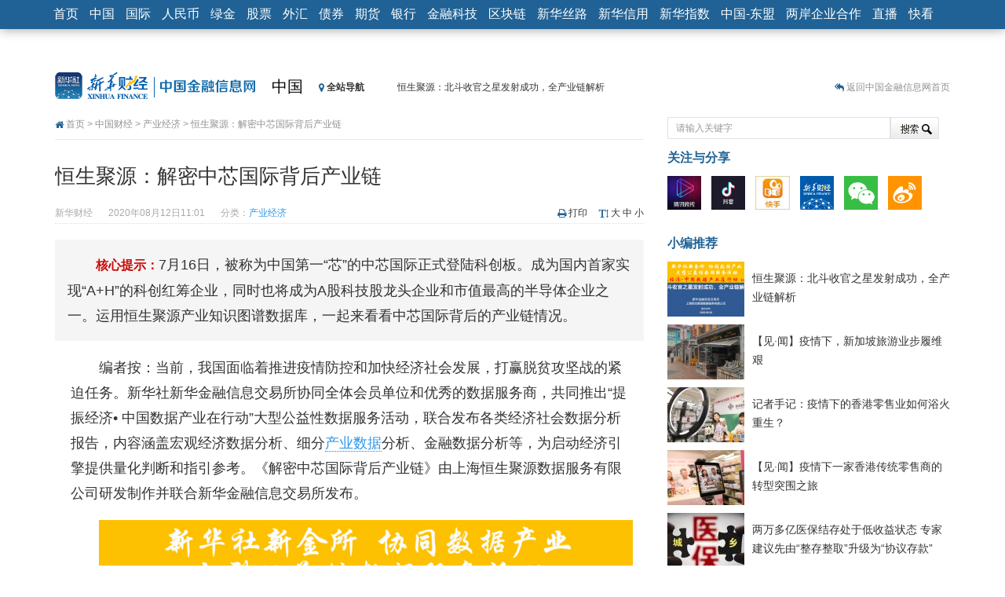

--- FILE ---
content_type: text/html; charset=utf-8
request_url: https://www.cnfin.com/news-xh08/a/20200812/1950806.shtml?f=arelated
body_size: 17539
content:
    <!DOCTYPE HTML>
<html>
<head>
<meta charset="utf-8">
<meta http-equiv="X-UA-Compatible" content="IE=edge">
<meta name="viewport" content="width=device-width, initial-scale=1.0">
<meta http-equiv="Access-Control-Allow-Origin" content="*" />
<title>恒生聚源：解密中芯国际背后产业链-中国金融信息网</title>
<link rel="dns-prefetch" href="//img.xh08.cn">
<link rel="dns-prefetch" href="//upload.xh08.cn">
<meta name="renderer" content="webkit">
<style>
	.view-origin{diaplay:none !important}
        @media (max-width: 767px) {
            video {width:320px !important; height:auto;}
        }
</style>
<meta name="keywords" content="中国数据产业在行动">
<meta name="description" content="7月16日，被称为中国第一“芯”的中芯国际正式登陆科创板。成为国内首家实现“A+H”的科创红筹企业，同时也将成为A股科技股龙头企业和市值最高的半导体企业之一。运用恒生聚源产业知识图谱数据库，一起来看看中芯国际背后的产业链情况。">
<meta name="author" content="新华财经" />
<meta property="og:title" content="恒生聚源：解密中芯国际背后产业链" />
<meta property="og:type" content="article" />
<meta property="og:site_name" content="中国金融信息网" />
<meta property="og:url" content="http://news.xinhua08.com/a/20200812/1950806.shtml" />
<meta property="xn:page_id" content="1950806"/>
<link rel="shortcut icon" href="https://www.cnfin.com/img-xh08/images/favicon.ico" />
<link href="https://www.cnfin.com/img-xh08/templates/xinhua08/bootstrap/3.0.3/css/bootstrap.min.css" rel="stylesheet">
<link href="https://www.cnfin.com/img-xh08/templates/xinhua08/css/article.css" rel="stylesheet">
<!--[if lt IE 9 ]>
<script src="https://www.cnfin.com/img-xh08/templates/xinhua08/js/html5shiv/r29/html5.min.js"></script>
<script src="https://www.cnfin.com/img-xh08/templates/xinhua08/respond/respond.min.js"></script>
<link href="https://www.cnfin.com/img-xh08/templates/xinhua08/respond/respond-proxy.html" id="respond-proxy" rel="respond-proxy" />
<link href="../../respond.proxy.gif" id="respond-redirect" rel="respond-redirect" />
<script src="../../respond.proxy.js"></script>
<![endif]-->
<script src="https://www.cnfin.com/img-xh08/templates/xinhua08/js/jquery_1.11.1_jquery.min.js"></script>
<script src="https://www.cnfin.com/img-xh08/templates/xinhua08/js/jquery-migrate-1.2.1.min.js"></script>
<script src="https://www.cnfin.com/img-xh08/templates/xinhua08/bootstrap/3.0.3/js/bootstrap.min.js"></script>
<script src="https://www.cnfin.com/img-xh08/templates/xinhua08/js/jquery.cookie.js"></script>
<!--357.html-->
<!-- Google Tag Manager -->
<script>(function(w,d,s,l,i){w[l]=w[l]||[];w[l].push({'gtm.start':
new Date().getTime(),event:'gtm.js'});var f=d.getElementsByTagName(s)[0],
j=d.createElement(s),dl=l!='dataLayer'?'&l='+l:'';j.async=true;j.src=
'https://www.googletagmanager.com/gtm.js?id='+i+dl;f.parentNode.insertBefore(j,f);
})(window,document,'script','dataLayer','GTM-WFCTWWQ');</script>
<!-- End Google Tag Manager -->
<!--SensorsDataAnalytic start-->
<script charset="UTF-8" src="https://oss.imsilkroad.com/js/sensorsdata/sensorsdata.min.js"></script>
<script>
var sensors = window['sensorsDataAnalytic201505'];
sensors.init({
        server_url: 'https://analysis.imsilkroad.com/sa?project=xinhuacaijing_production',
          is_track_single_page:true,
          use_client_time:true,
          send_type:'beacon',
          show_log:false,
          heatmap: {
            scroll_notice_map: 'not_collect'
        },
    });
sensors.quick('autoTrack', {
        platform: 'cnfin'
    });
</script>
<!--SensorsDataAnalytic end-->
<!--51.LA start-->
<script charset="UTF-8" id="LA_COLLECT" src="//sdk.51.la/js-sdk-pro.min.js"></script>
<script>LA.init({id:"3FAgSoS728ynd8bt",ck:"3FAgSoS728ynd8bt"})</script>
<!--51.LA end-->

<script src="https://www.cnfin.com/img-xh08/templates/xinhua08/js/jquery.qrcode.min.js"></script>
<script>
                var contentid = '1950806';
		var title = "\u6052\u751f\u805a\u6e90\uff1a\u89e3\u5bc6\u4e2d\u82af\u56fd\u9645\u80cc\u540e\u4ea7\u4e1a\u94fe";//文章标题
		var topicid = '';// 评论主题
		var _IMG_URL = 'https://www.cnfin.com/img-xh08/templates/xinhua08';
		var context = '';//全文内容缓存
		var content = '';//第一页内容缓存
</script>
<script src="https://www.cnfin.com/img-xh08/templates/xinhua08/js/common08v2014.min.js"></script>
<!--[if lt IE 8 ]>
<link href="https://www.cnfin.com/img-xh08/templates/xinhua08/css/ielt8.css" rel="stylesheet">
<![endif]-->
</head>
<body>         
<style type="text/css">
.navbar-default .navbar-nav > li > a, .navbar-default .navbar-brand { padding:8px 7px}
@media (max-width: 767px) {
.navbar-default .navbar-nav > li > a, .navbar-default .navbar-brand { color:#fff; padding:4px 9px}
.navbar-collapse { max-height:440px;}
}
.navbar-default, .navbar-brand { font-size:16px;}
</style>
<nav role="navigation" class="navbar navbar-default navbar-fixed-top">
	<div class="container">
        <div class="navbar-header">
        <button type="button" class="navbar-toggle" data-toggle="collapse" data-target="#navbar-space">
          <span class="sr-only">展开或折叠导航</span>
          <span class="icon-bar"></span>
          <span class="icon-bar"></span>
          <span class="icon-bar"></span>
        </button>
        <a class="navbar-brand hidden-xs hidden-sm" href="http://www.xinhua08.com/">首页</a>
<a href="http://www.xinhua08.com/" class="navbar-brand visible-xs visible-sm" style="padding-top:5px; padding-bottom:5px;"><img src="https://www.cnfin.com/img-xh08/templates/xinhua08/images/logo_home2016_xhs3.png" alt="中国金融信息网首页" style="height: 30px;"></a>
        </div>
        <div class="collapse navbar-collapse" id="navbar-space">
         <ul class="nav navbar-nav">
            <li><a href="http://news.xinhua08.com/">中国</a></li>
            <li><a href="http://world.xinhua08.com/">国际</a></li>
            <li><a href="http://rmb.xinhua08.com/">人民币</a></li>
            <li><a href="http://greenfinance.xinhua08.com/">绿金</a></li>
            <li><a href="http://stock.xinhua08.com/">股票</a></li>
            <li><a href="http://forex.xinhua08.com/waihui/">外汇</a></li>
            <li><a href="http://bond.xinhua08.com/zhaiquan/">债券</a></li>
            <li><a href="http://futures.xinhua08.com/">期货</a></li>
            <li><a href="http://bank.xinhua08.com/">银行</a></li>  
            <li><a href="http://fintech.xinhua08.com/">金融科技</a></li>
	    <li><a href="http://fintech.xinhua08.com/fintech/qkl/">区块链</a></li>
            <li><a href="http://silkroad.news.cn/">新华丝路</a></li>
            <li><a href="http://www.credit100.com/">新华信用</a></li>
            <li><a href="http://index.xinhua08.com/">新华指数</a></li>
            <li class="visible-xs visible-sm"><a href="http://thinktank.xinhua08.com/">中经智库</a></li>
            <li><a href="http://asean.xinhua08.com/">中国-东盟</a></li>
			<li><a href="http://laqyhz.xinhua08.com/">两岸企业合作</a></li>
            <li><a href="http://zhibo.f.xinhua08.com/">直播</a></li> 
 <li><a href="http://video.xinhua08.com/kuaikan/">快看</a></li> 
         </ul>
        </div>
    </div>
</nav>
<div class="container"> 	
  <div class="row hidden-xs">
  	<div class="col-md-9 header">
    	<div class="siteLogo"><a href="http://www.xinhua08.com/" target="_blank"><img src="https://www.cnfin.com/img-xh08/templates/xinhua08/images/logo_subpage.gif" alt="中国金融信息网" title="返回中国金融信网首页" /></a></div>
    	<div class="channelLogo"><a href="http://news.xinhua08.com" target="_blank">中国</a></div> 
		<link rel="stylesheet" href="https://maxcdn.bootstrapcdn.com/font-awesome/4.3.0/css/font-awesome.min.css">
<style type="text/css">
#topNavItems .otherChannels li { height:18px; line-height:18px;}
</style>
<div class="calc_date hidden-xs">
                    <div onmouseover="showmenu('topNavItems')" onmouseout="hidemenu('topNavItems')"><span class="allitems"><i class="fa fa-map-marker"></i> 全站导航</span>
                        <div id="topNavItems">
                            <ul class="first list-unstyled">
                              <li class="channelName"><a href="http://news.xinhua08.com/" target="_blank">中国</a></li>
                              <li><a href="http://news.xinhua08.com/shrd/" target="_blank">社会热点</a></li>
                              <li><a href="http://app.xinhua08.com/prop.php?pid=2&cid=363" target="_blank">本网聚焦</a></li>
                              <li><a href="http://news.xinhua08.com/hgjj/" target="_blank">宏观</a></li> 
 <li><a href="http://news.xinhua08.com/qyjj/" target="_blank">区域</a></li> 
                              <li><a href="http://news.xinhua08.com/cyjj/" target="_blank">产业</a></li>
                              <li><a href="http://app.xinhua08.com/prop.php?pid=4&cid=372" target="_blank">楼市观察</a></li> 
                              <li><a href="http://app.xinhua08.com/prop.php?pid=47&cid=363" target="_blank">人物</a>/<a href="http://app.xinhua08.com/tags.php?tag=%E4%B8%AD%E5%9B%BD%E5%AE%8F%E8%A7%82%E7%BB%8F%E6%B5%8E%E6%95%B0%E6%8D%AE%E4%B8%93%E9%A2%98" target="_blank">数据</a></li>
                              <li><a href="http://news.xinhua08.com/zt/" target="_blank">专题</a></li> 
                            </ul>
                            <ul class="list-unstyled">     
                              <li class="channelName"><a href="http://world.xinhua08.com/" target="_blank">国际</a></li>
                              <li><a href="http://world.xinhua08.com/" target="_blank">财经要闻</a></li>
                              <li><a href="http://app.xinhua08.com/prop.php?pid=2&cid=5273" target="_blank">聚焦</a></li>
                              <li><a href="http://app.xinhua08.com/prop.php?pid=51&cid=5273" target="_blank">外媒关注</a></li>
                              <li><a href="http://world.xinhua08.com/cydt/" target="_blank">产业</a></li>
                              <li><a href="http://app.xinhua08.com/prop.php?pid=47&cid=5273" target="_blank">人物</a></li>
                              <li><a href="http://app.xinhua08.com/prop.php?pid=56&cid=5273" target="_blank">跨国公司</a></li>
                              <li><a href="http://dc.xinhua08.com/" target="_blank">数据</a></li>
                              <li><a href="http://world.xinhua08.com/zt/" target="_blank">专题</a></li>
                            </ul>
                            <ul class="list-unstyled">  
                              <li class="channelName"><a href="http://rmb.xinhua08.com/" target="_blank">人民币</a></li>
                              <li><a href="http://www.xinhua08.com/list/s307/" target="_blank">要闻</a></li>
                              <li><a href="http://www.xinhua08.com/list/s308/" target="_blank">市场</a></li>
                              <li><a href="http://rmb.xinhua08.com/zgyh/" target="_blank">政策动向</a></li>
                              <li><a href="http://app.xinhua08.com/prop.php?pid=51&cid=1011" target="_blank">海外视角</a></li>
                              <li><a href="http://app.xinhua08.com/prop.php?pid=52&cid=1011" target="_blank">人民币国际化</a></li>
                              <li><a href="http://rmb.xinhua08.com/rmbysp/" target="_blank">人民币衍生品</a></li>
                              <li><a href="http://app.xinhua08.com/tags.php?tag=%E4%BA%BA%E6%B0%91%E5%B8%81%E6%9C%88%E5%88%8A" target="_blank">人民币月刊</a></li>
                            </ul>
                            <ul class="list-unstyled">  
                              <li class="channelName"><a href="http://stock.xinhua08.com/" target="_blank">股票</a></li>
                              <li><a href="http://app.xinhua08.com/prop.php?pid=44&cid=464" target="_blank">要闻</a></li>
                              <li><a href="http://app.xinhua08.com/prop.php?pid=2&cid=464/" target="_blank">焦点</a></li>
                              <li><a href="http://stock.xinhua08.com/zt/" target="_blank">专题</a>/<a href="http://app.xinhua08.com/prop.php?pid=45&cid=464" target="_blank">政策</a></li>
                              <li><a href="http://stock.xinhua08.com/hydt/" target="_blank">行业</a>/<a href="http://app.xinhua08.com/prop.php?pid=3&cid=470" target="_blank">大势</a></li>
                              <li><a href="http://app.xinhua08.com/prop.php?pid=56&cid=464" target="_blank">公司观察</a></li>
                              <li><a href="http://app.xinhua08.com/prop.php?pid=46&cid=464" target="_blank">市况直播</a></li>
                              <li><a href="http://app.xinhua08.com/prop.php?pid=48&cid=470" target="_blank">数据精华</a></li>
                              <li><a href="http://app.xinhua08.com/prop.php?pid=47&cid=464" target="_blank">名家评论</a></li>
                            </ul>
                            <ul class="otherChannels list-unstyled">  
                                                            <li><a href="http://greenfinance.xinhua08.com/" target="_blank">绿金</a></li>
                              <li><a href="http://forex.xinhua08.com/waihui/" target="_blank">外汇</a></li>                         
                              <li><a href="http://bond.xinhua08.com/zhaiquan/" target="_blank">债券</a></li>
<li><a href="http://futures.xinhua08.com/dz" target="_blank">大宗</a></li>
<li><a href="http://forex.xinhua08.com/hb/" target="_blank">货币</a></li>
<li><a href="http://futures.xinhua08.com/" target="_blank">期货</a></li>
<li><a href="http://bank.xinhua08.com/" target="_blank">银行</a></li> 
<li><a href="http://zhibo.f.xinhua08.com/" target="_blank">直播</a></li> 
<li><a href="http://credit.xinhua08.com/" target="_blank">信用</a></li> 
<li><a href="http://index.xinhua08.com/" target="_blank">指数</a></li> 
                            </ul>                             
                        </div>
                </div>
            </div>
            <div class="jinghua hidden-xs" style="width:364px;">
            	<ul>
                	<li><a href="http://news.xinhua08.com/a/20200826/1952851.shtml?f=topnav">恒生聚源：北斗收官之星发射成功，全产业链解析</a></li>
                	<li><a href="http://stock.xinhua08.com/a/20200824/1952573.shtml?f=topnav">济安金信：中国基金市场数据分析周报（2020. 08.17—2020.08.21）</a></li>
                	<li><a href="http://news.xinhua08.com/a/20200809/1950385.shtml?f=topnav">【见·闻】疫情下，新加坡旅游业步履维艰</a></li>
                	<li><a href="http://news.xinhua08.com/a/20200808/1950379.shtml?f=topnav">记者手记：疫情下的香港零售业如何浴火重生？</a></li>
                	<li><a href="http://news.xinhua08.com/a/20200808/1950340.shtml?f=topnav">【见·闻】疫情下一家香港传统零售商的转型突围之旅</a></li>
                	<li><a href="http://stock.xinhua08.com/a/20200803/1949431.shtml?f=topnav">济安金信：中国基金市场数据分析周报（2020. 07.27—2020.07.31）</a></li>
                	<li><a href="http://rmb.xinhua08.com/a/20200803/1949363.shtml?f=topnav">【新华财经调查】同业存单、结构性存款玩起“跷跷板” 结构性失衡藏在“隐秘的角落”</a></li>
                	<li><a href="http://rmb.xinhua08.com/a/20200729/1948541.shtml?f=topnav">央行公开市场净投放300亿元 短端资金利率明显下行</a></li>
                	<li><a href="http://futures.xinhua08.com/a/20200703/1945108.shtml?f=topnav">基本面及股市双轮冲击 债市回调十年期债表现最弱</a></li>
                	<li><a href="http://futures.xinhua08.com/a/20200701/1944823.shtml?f=topnav">沥青期货连续两日涨逾3% 沪银及两粕涨势喜人</a></li>
                </ul>
            </div> 
<script type="text/javascript">
(function(a){
    a.fn.vTicker=function(b){
        var c={speed:700,pause:4000,showItems:3,animation:"",mousePause:true,isPaused:false,direction:"up",height:0};
        var b=a.extend(c,b);
        moveUp=function(g,d,e){
            if(e.isPaused){
                return
            }
            var f=g.children("ul");
            var h=f.children("li:first").clone(true);
            if(e.height>0){    
                d=f.children("li:first").height()
            }
            f.animate({top:"-="+d+"px"},e.speed,function(){a(this).children("li:first").remove();a(this).css("top","0px")});
            if(e.animation=="fade"){
                f.children("li:first").fadeOut(e.speed);
                if(e.height==0){
                    f.children("li:eq("+e.showItems+")").hide().fadeIn(e.speed)
                }
            }
            h.appendTo(f)
        };
        moveDown=function(g,d,e){
            if(e.isPaused){return}
            var f=g.children("ul");
            var h=f.children("li:last").clone(true);
            if(e.height>0){
                d=f.children("li:first").height()
            }
            f.css("top","-"+d+"px").prepend(h);
            f.animate({top:0},e.speed,function(){a(this).children("li:last").remove()});
            if(e.animation=="fade"){
                 if(e.height==0){
                    f.children("li:eq("+e.showItems+")").fadeOut(e.speed)
                 }
                 f.children("li:first").hide().fadeIn(e.speed)
            }
        };
        return this.each(function(){
            var f=a(this);
            var e=0;
            f.css({overflow:"hidden",position:"relative"}).children("ul").css({position:"absolute",margin:0,padding:0}).children("li").css({margin:0,padding:0});
            if(b.height==0){
                f.children("ul").children("li").each(function(){
                    if(a(this).height()>e){
                        e=a(this).height()
                    }
                });
                f.children("ul").children("li").each(function(){a(this).height(e)});
                f.height(e*b.showItems)
            }else{    
                f.height(b.height)
            }
            var d=setInterval(function(){
                    if(b.direction=="up"){
                        moveUp(f,e,b)
                    }else{
                        moveDown(f,e,b)
                    }
            },
            b.pause
);
            if(b.mousePause){f.bind("mouseenter",function(){b.isPaused=true}).bind("mouseleave",function(){b.isPaused=false})}})}})(jQuery);
</script>
<script>
function showmenu(id){document.getElementById(id).style.display ='block';}
function hidemenu(id){document.getElementById(id).style.display ='none';}
$('.jinghua').vTicker({
                showItems: 1,
                animation: 'fade',
                height:26
            });
</script>              
    </div>
    <div class="col-md-3 text-right hotspot hidden-xs hidden-sm sidenone">
        <i class="fa fa-reply-all"></i> <a href="http://www.xinhua08.com/" target="_blank">返回中国金融信息网首页</a>             
    </div>
  </div>  
    <div class="row hidden-xs">    
        <div class="col-md-8">
        	<div class="crumbs iconfont"><i class="fa fa-home"></i> <a href="http://www.xinhua08.com/" target="_blank">首页</a> > <a href="http://news.xinhua08.com/" target="_blank">中国财经</a> > <a href="http://news.xinhua08.com/cyjj/" target="_blank">产业经济</a> > 恒生聚源：解密中芯国际背后产业链</div>
        </div>
        <div class="col-md-4">
    		<div class="search">
      <form action="http://app.xinhua08.com/" method="GET" target="_blank">
		<input type="hidden" name="app" value="search">
		<input type="hidden" name="controller" value="index">
		<input type="hidden" name="action" value="search">
		<input type="hidden" id="type" name="type" value="all">
        <input type="text" name="wd" value="请输入关键字" class="keyWords" onmouseover="this.focus()" onmouseout="if(this.value=='')this.value='请输入关键字';" onfocus="this.select()" onclick="if(this.value=='请输入关键字')this.value=''"><input type="submit" value="搜 索" class="searchbutton">
   </form>
</div><!--搜索-->
        </div>
    </div>
  <div class="row">
  	<div class="col-md-8">
        <div class="innercontent pt0">
			<div class="mainContent pt0">
                <h1>恒生聚源：解密中芯国际背后产业链</h1>
                <div class="reInfo">
					<div class="pull-left hidden-xs">
					<span>新华财经</span><span>2020年08月12日11:01</span><span>分类：<a href="http://news.xinhua08.com/cyjj/" target="_blank">产业经济</a></span>
					</div>
					<div class="customize pull-right hidden-xs">
					<ul>
						<li class="print iconfont"><i class="fa fa-print"></i> <a href="http://app.xinhua08.com/print.php?contentid=1950806">打印</a></li>
						<li class="fontSize iconfont"><i class="fa fa-text-height"></i> <a href="#" onclick="doZoom('big')">大</a> <a href="#" onclick="doZoom('normal')">中</a> <a href="#" onclick="doZoom('small')">小</a></li>
											</ul> 
					</div>
					
					<div class="pull-left visible-xs hidden-sm hidden-md hidden-lg">
					<span>新华财经</span><span>2020年08月12日11:01</span>
					</div>
					<div id="pvDIV" class="pull-right visible-xs hidden-sm hidden-md hidden-lg" style="border-bottom: 0">
						阅读量：<span id="article_pv" style="margin-right: 0px;"></span>
					</div>
                </div>
                <p class="abstract hidden-xs"><em>核心提示：</em>7月16日，被称为中国第一“芯”的中芯国际正式登陆科创板。成为国内首家实现“A+H”的科创红筹企业，同时也将成为A股科技股龙头企业和市值最高的半导体企业之一。运用恒生聚源产业知识图谱数据库，一起来看看中芯国际背后的产业链情况。</p>                                                                        <div id="zoom"><div id="ctrlfscont" class="article-content"><p style="text-indent: 2em;">编者按：当前，我国面临着推进疫情防控和加快经济社会发展，打赢脱贫攻坚战的紧迫任务。新华社新华金融信息交易所协同全体会员单位和优秀的数据服务商，共同推出“提振经济• 中国数据产业在行动”大型公益性数据服务活动，联合发布各类经济社会数据分析报告，内容涵盖宏观经济数据分析、细分<a href="http://data.xinhua08.com/" target="_blank">产业数据</a>分析、金融数据分析等，为启动经济引擎提供量化判断和指引参考。《解密中芯国际背后产业链》由上海恒生聚源数据服务有限公司研发制作并联合新华金融信息交易所发布。</p>
<p style="text-align: center;"><img imagerela="400560" src="https://www.cnfin.com/upload-xh08/2020/0812/4d6b80acf1a14ab293d68d32fe7fa9ae.png" title="第55期.png" alt="第55期.png"></p>
<p style="text-indent: 2em;">7月16日，被称为中国第一“芯”的中芯国际正式登陆科创板，股票代码688981。成为国内首家实现“A+H”的科创红筹企业，同时也将成为A股科技股龙头企业和市值最高的半导体企业之一。截至当日午间收盘，中芯国际报87.98元，市值6278.63亿元。运用恒生聚源产业知识图谱数据库，一起来看看中芯国际背后的产业链情况。</p>
<p style="text-indent: 2em;"><strong>一、中芯国际主营产品数据深入拆解</strong></p>
<p style="text-indent: 2em;">通过聚源产业知识图谱主营产品数据模块，中芯国际主营业务拆解如下：</p>
<p style="text-align: center;"><strong><span style="font-size: 12px;">图1. 中芯国际主营业务</span></strong></p>
<p style="text-align: center;"><img imagerela="400561" src="https://www.cnfin.com/upload-xh08/2020/0812/38646fd450a04c569f9c94784a02a6b5.png" title="55-1.png" alt="55-1.png"></p>
<p style="text-align: center;"><span style="font-size: 12px;">数据来源：招股说明书，聚源产业数据</span></p>
<p style="text-indent: 2em;"><strong>二、中芯国际主营产品产业链穿透</strong></p>
<p style="text-indent: 2em;">数据显示，中芯国际主营业务为集成电路（IC）代工，占比93.12%。通过聚源产业知识图谱产品产业链模块，中芯国际核心产业链关联企业如下：</p>
<p style="text-align: center;"><strong><span style="font-size: 12px;">图2. 集成电路产业链</span></strong></p>
<p style="text-align: center;"><img imagerela="400562" src="https://www.cnfin.com/upload-xh08/2020/0812/f96aced1b785478cb080d538b4756047.png" title="55-2_副本.png" alt="55-2_副本.png"></p>
<p style="text-align: center;"><span style="font-size: 12px;">数据来源：聚源产业数据</span></p>
<p style="text-indent: 2em;">从上图可以看出，集成电路核心半导体设备包括光刻机、刻蚀机、MOCVD、晶圆生长设备、检测设备等；核心半导体材料包括硅片、光刻胶、掩膜版、抛光材料、溅镀靶材等；其他包括半导体建筑工程服务等。</p>
<p style="text-indent: 2em;"><strong>三、中芯国际核心关联企业快速定位</strong></p>
<p style="text-indent: 2em;">除产品产业链数据以外，中芯国际关联企业关系也是我们关注的重点，在本次IPO战略配售对象中，除一贯的国家大基金二期和中央、地方政府产业基金支持外，还包括了一家产业基金——青岛聚源芯星股权投资合伙企业，认购了22.24亿元战略配售份额。通过聚源产业知识图谱关联企业关系数据模块，该产业基金拥有国内集成电路产业链的豪华投资者结构，涵盖国内14家半导体企业，具体如下：</p>
<p style="text-align: center;"><strong><span style="font-size: 12px;">图3. 青岛聚源芯星股权结构</span></strong></p>
<p style="text-align: center;"><img imagerela="400563" src="https://www.cnfin.com/upload-xh08/2020/0812/bc97557ac5ce40e39fee7453a9037789.png" title="55-3_副本.png" alt="55-3_副本.png"></p>
<p style="text-align: center;"><span style="font-size: 12px;">数据来源：聚源产业数据</span></p>
<p style="text-indent: 2em;"><strong>四、关联企业潜在投资机遇挖掘</strong></p>
<p style="text-indent: 2em;">通过上表可以看出，相关的上市公司共12家。通过聚源产业知识图谱主营产品数据模块查询表中上市公司的主要明细产品、营收占比情况，关联上市公司的金融数据，通过对比上市公司的市值VS认缴金额，筛出弹性最大的公司如下：</p>
<p style="text-align: center;"><strong><span style="font-size: 12px;">图4. 战略参投中芯国际的上市公司的明细产品</span></strong></p>
<p style="text-align: center;"><img imagerela="400567" src="https://www.cnfin.com/upload-xh08/2020/0812/7dd05b32fa9e4aa79fcbc7388c9a7d21.png" title="55-4_副本.png" alt="55-4_副本.png"></p>
<p style="text-align: center;"><span style="font-size: 12px;">数据来源：聚源产业数据</span></p>
<p style="text-indent: 2em;"><strong>五、点燃资本市场对集成电路行业的热情</strong></p>
<p style="text-indent: 2em;">从行业角度来看，集成电路代工是整个电子产业皇冠上的明珠，也是国内半导体产业链落后国外竞争对手最严重的环节。根据聚源行业指标数据库数据显示，2019年中国半导体行业收入为7562亿，增速为16%，其中集成电路设计3064亿，集成电路制造（代工）2149亿，集成电路封装2350亿。设计：代工：封测=4：3：3，制造环节占比低于国际平均。</p>
<p style="text-align: center;"><strong><span style="font-size: 12px;">图5. 中国半导体行业产值（分环节）</span></strong></p>
<p style="text-align: center;"><img imagerela="400568" src="https://www.cnfin.com/upload-xh08/2020/0812/c890f3ce14ce4ac2b594f642831fbe85.png" title="55-5.png" alt="55-5.png"></p>
<p style="text-align: center;"><span style="font-size: 12px;">数据来源：聚源产业数据，中国半导体协会，SEMI</span></p>
<p style="text-indent: 2em;"><br></p>
<p style="text-indent: 2em;">免责声明：</p>
<p style="text-indent: 2em;">新华社新金所协同全体会员单位发起的“提振经济• 中国数据产业在行动”公益活动，旨在聚合数据力量，发布新金所会员单位研发的各类经济社会分析数据，为启动经济引擎提供量化分析和指引参考。本所发布的研究成果不作为投资依据，不作为任何法律上或情理上的依据和凭证，对所提供信息数据导致的任何直接或间接的投资盈亏后果，不承担责任。</p></div>
</div>
		                                                            <div style="display:none;"><img src="https://www.cnfin.com/upload-xh08/2017/1124/1511485686540.jpg" width="300" /></div>
<div style="text-align:center;"><p style="text-indent:0; font-size:14px; margin-bottom:0">新华社民族品牌工程：服务民族企业，助力中国品牌</p><a href="http://jucai.xinhua08.com/yyxm/mzppcbgc/" target="_blank"><img style="max-width:100%;" src="https://www.cnfin.com/upload-xh08/mzpp/mzpp_content_ad.jpg"  alt="新华社品族品牌工程" /></a><p style="text-indent:0; font-size:14px; margin-bottom:0"></p></div>
<div class="left bhome"><i class="fa fa-reply-all"></i> <a href="http://www.xinhua08.com/" target="_blank">返回中国金融信息网首页</a></div>
<div class="pull-left leavemsg iconfont"><i class="fa fa-pencil-square"></i> <a href="http://app.xinhua08.com/?app=guestbook" target="_blank">留言反馈</a></div>
<p class="editor pull-right">[责任编辑：穆皓]</p>                
                     </div> 
<div class="row">
    <div class="col-md-12">
        <div class="bdsharebuttonbox hidden-xs bdcenter pull-right"><a href="#" class="bds_more iconfont" data-cmd="more"><i class="fa fa-plus-square"></i> 分享到：</a><a href="#" class="bds_qzone" data-cmd="qzone" title="分享到QQ空间"></a><a href="#" class="bds_tsina" data-cmd="tsina" title="分享到新浪微博"></a><a href="#" class="bds_tqq" data-cmd="tqq" title="分享到腾讯微博"></a><a href="#" class="bds_weixin" data-cmd="weixin" title="分享到微信"></a><a href="#" class="bds_bdhome" data-cmd="bdhome" title="添加到百度新首页"></a></div>
        <a class="btn btn-default zan" id="supports" href="javascript:digg.set(1950806,1)" roll="button"><i class="fa fa-heart"></i>&nbsp;&nbsp;推荐本文&nbsp;&nbsp;<span>0</span></a>
    </div>
</div> 
<div class="row hidden-md hidden-lg">
<style type="text/css">
.logos50 li { line-height:normal;}
.logos50 img { width:25%; margin-right:10px;}
.video-title-h3 {background: none;    border-top: none;    border-bottom: none;    padding-left: 5px;    line-height: 28px;    font-size: 14px;    font-weight: bold;    margin-bottom: 10px;    height: 100%;    overflow: hidden;}
</style>
	<div class="col-md-12">
		<h3 class="video-title-h3">关注我们短视频平台</h3>
		<ul class="logos50">           	
						<li>
						<a title="新华财经微视号" href="https://h5.weishi.qq.com/weishi/personal/1576743812880570/wspersonal?_wv=1&id=1576743812880570&spid=1576743812880570" target="_blank"><img alt="新华财经微视号" src="https://www.cnfin.com/upload-xh08/2020/0318/1584531103656.jpg"></a>
						<a title="新华财经抖音号" href="https://www.cnfin.com/img-xh08/templates/xinhua08/images/douyin-xhcj.jpg" target="_blank"><img alt="新华财经抖音号" src="https://www.cnfin.com/upload-xh08/2020/0318/1584531120659.jpg" /></a>
						<a title="新华财经快手号" href="https://v.kuaishou.com/s/rxEEoOkw" target="_blank"><img alt="新华财经快手号" src="https://www.cnfin.com/upload-xh08/2020/0318/1584532113660.jpg"></a>
						</li>
		</ul>
	</div>
</div>
<div id="_uluct"></div>
<script>
    (function () {
        var cnt=document.getElementById("_uluct");
        if(!cnt)
            return;
        var url= "https://www.cnfin.com/img-xh08/templates/xinhua08/js/urcmd.html?_usiteId=5028&_unum=6&_uitemId="+contentid+"&_v="+parseInt(Math.random()*10000);
        cnt.innerHTML='<iframe width="100%" height="260" marginwidth="0" marginheight="0" frameborder="0" scrolling="no" src="'+url+'"></iframe>';
    })()
</script>
             <div id="xgnews_div" style="display:none" class="row">
        	<div class="col-md-12">
        		<h3 class="xgtitle">更多关于 <a href="http://app.xinhua08.com/tags.php?tag=%E4%B8%AD%E5%9B%BD%E6%95%B0%E6%8D%AE%E4%BA%A7%E4%B8%9A%E5%9C%A8%E8%A1%8C%E5%8A%A8" target="_blank">中国数据产业在行动</a> 的新闻
                </h3>
                <ul class="xglist">
                                <li> ·<a href="http://stock.xinhua08.com/a/20200810/1950484.shtml?f=arelated" target="_blank">济安金信：中国基金市场数据分析周报（2020. 08.03—2020.08.07）</a>　<span>(2020-08-10)</span></li>
                                    <li> ·<a href="http://stock.xinhua08.com/a/20200803/1949431.shtml?f=arelated" target="_blank">济安金信：中国基金市场数据分析周报（2020. 07.27—2020.07.31）</a>　<span>(2020-08-03)</span></li>
                                    <li> ·<a href="http://news.xinhua08.com/a/20200730/1948702.shtml?f=arelated" target="_blank">中投顾问：中国新基建投资建设发展分析</a>　<span>(2020-07-30)</span></li>
                                    <li> ·<a href="http://stock.xinhua08.com/a/20200727/1948206.shtml?f=arelated" target="_blank">济安金信：中国基金市场数据分析周报（2020. 07. 20-2020.07.24）</a>　<span>(2020-07-27)</span></li>
                                    <li> ·<a href="http://news.xinhua08.com/a/20200722/1947579.shtml?f=arelated" target="_blank">中投顾问：西部大开发战略分析</a>　<span>(2020-07-22)</span></li>
                                    <li> ·<a href="http://stock.xinhua08.com/a/20200720/1947215.shtml?f=arelated" target="_blank">济安金信：中国基金市场数据分析周报（2020. 07.13-2020.07.17）</a>　<span>(2020-07-20)</span></li>
                                    </ul>
            </div>
        </div>
                <style type="text/css">
		#xgnews_div {display:block !important;}
        </style>
         
        </div>
    </div>
    <div class="col-md-4 hidden-xs hidden-sm">
	
<style type="text/css">
.logos40 li { line-height:normal;}
.logos40 img {width: 12%;height: auto; margin:0 10px 10px 0 ;}
</style>
<div class="innercontent pr0">
<h3 class="titleside">关注与分享</h3>
	<ul class="logos40">           	
                <li>

				<a title="新华财经微视号" href="https://h5.weishi.qq.com/weishi/personal/1576743812880570/wspersonal?_wv=1&id=1576743812880570&spid=1576743812880570" target="_blank"><img alt="新华财经微视号" src="https://www.cnfin.com/upload-xh08/2020/0318/1584531103656.jpg"></a>
				<a title="新华财经抖音号" href="https://v.douyin.com/WHVJDB/" target="_blank"><img alt="新华财经抖音号" src="https://www.cnfin.com/upload-xh08/2020/0318/1584531120659.jpg" /></a>
				<a title="新华财经快手号" href="https://v.kuaishou.com/s/rxEEoOkw" target="_blank"><img alt="新华财经快手号" src="https://www.cnfin.com/upload-xh08/2020/0318/1584532113660.jpg"></a>

				<a href="http://ceis.xinhua08.com/a/20190326/1806626.shtml" title="新华财经移动终端" target="_blank"><img src="https://www.cnfin.com/upload-xh08/2019/0314/1552551791252.jpg" alt="新华财经移动终端" /></a>
				<a href="http://www.xinhua08.com/i/" title="微信" target="_blank"><img src="https://www.cnfin.com/img-xh08/templates/xinhua08/images/weixin_70x70.gif" alt="微信" /></a>
				<a href="http://weibo.com/cfcxinhua08" title="新浪微博" target="_blank"><img  alt="新浪微博" src="https://www.cnfin.com/img-xh08/templates/xinhua08/images/sinaweibo_70x70.gif"></a>
				
				</li>
    </ul>
</div>

<div class="innercontent mb5 pr0">
<h3 class="titleside">小编推荐</h3>
<ul class="newsPicRec">
<li>
<div class="newsPicRec_img left"><a href="http://news.xinhua08.com/a/20200826/1952851.shtml?f=arecommend" target="_blank"><img alt="恒生聚源：北斗收官之星发射成功，全产业链解析" src="https://www.cnfin.com/upload-xh08/2020/0826/thumb_98_70_9dba384f1af34d12a751a3b70e13c8c7.png" /></a></div>
<p class="newsPicRec_title"><a href="http://news.xinhua08.com/a/20200826/1952851.shtml?f=arecommend" target="_blank">恒生聚源：北斗收官之星发射成功，全产业链解析</a></p>
</li>
<li>
<div class="newsPicRec_img left"><a href="http://news.xinhua08.com/a/20200809/1950385.shtml?f=arecommend" target="_blank"><img alt="【见·闻】疫情下，新加坡旅游业步履维艰" src="https://www.cnfin.com/upload-xh08/2020/0809/thumb_98_70_75bafbc7c2be4550878ac1ea2c8e8ef2.png" /></a></div>
<p class="newsPicRec_title"><a href="http://news.xinhua08.com/a/20200809/1950385.shtml?f=arecommend" target="_blank">【见·闻】疫情下，新加坡旅游业步履维艰</a></p>
</li>
<li>
<div class="newsPicRec_img left"><a href="http://news.xinhua08.com/a/20200808/1950379.shtml?f=arecommend" target="_blank"><img alt="记者手记：疫情下的香港零售业如何浴火重生？" src="https://www.cnfin.com/upload-xh08/2020/0808/thumb_98_70_1596890220594.jpg" /></a></div>
<p class="newsPicRec_title"><a href="http://news.xinhua08.com/a/20200808/1950379.shtml?f=arecommend" target="_blank">记者手记：疫情下的香港零售业如何浴火重生？</a></p>
</li>
<li>
<div class="newsPicRec_img left"><a href="http://news.xinhua08.com/a/20200808/1950340.shtml?f=arecommend" target="_blank"><img alt="【见·闻】疫情下一家香港传统零售商的转型突围之旅" src="https://www.cnfin.com/upload-xh08/2020/0808/thumb_98_70_6dc57e2302444368848caea266d1964b.png" /></a></div>
<p class="newsPicRec_title"><a href="http://news.xinhua08.com/a/20200808/1950340.shtml?f=arecommend" target="_blank">【见·闻】疫情下一家香港传统零售商的转型突围之旅</a></p>
</li>
<li>
<div class="newsPicRec_img left"><a href="http://news.xinhua08.com/a/20200614/1942720.shtml?f=arecommend" target="_blank"><img alt="两万多亿医保结存处于低收益状态 专家建议先由“整存整取”升级为“协议存款”" src="https://www.cnfin.com/upload-xh08/2018/1021/thumb_98_70_1540089481138.jpg" /></a></div>
<p class="newsPicRec_title"><a href="http://news.xinhua08.com/a/20200614/1942720.shtml?f=arecommend" target="_blank">两万多亿医保结存处于低收益状态 专家建议先由“整存整取”升级为“协议存款”</a></p>
</li>
</ul>
</div>
<div class="innercontent pr0">
<h3 class="titleside">视觉焦点</h3>
<div id="aCarousel1" class="carousel slide sidenone" data-ride="carousel">
  <div class="carousel-inner">
    <div class="item active">
      <a href="http://asean.xinhua08.com/a/20211021/2005078.shtml" target="_blank"><img src="https://www.cnfin.com/upload-xh08/2021/1021/thumb__240_1634808101769.jpg" alt="菲律宾：防疫降级" /></a>
<div class="carousel-caption">
    <h5><a href="http://asean.xinhua08.com/a/20211021/2005078.shtml" target="_blank">菲律宾：防疫降级</a></h5>
</div>
    </div>
    <div class="item">
      <a href="http://asean.xinhua08.com/a/20211021/2005069.shtml" target="_blank"><img src="https://www.cnfin.com/upload-xh08/2021/1021/thumb__240_1634805691800.jpg" alt="坐上火车看老挝" /></a>
<div class="carousel-caption">
    <h5><a href="http://asean.xinhua08.com/a/20211021/2005069.shtml" target="_blank">坐上火车看老挝</a></h5>
</div>
    </div>
    <div class="item">
      <a href="http://asean.xinhua08.com/a/20211019/2004716.shtml" target="_blank"><img src="https://www.cnfin.com/upload-xh08/2021/1019/thumb__240_1634611713186.jpg" alt="吉隆坡日出" /></a>
<div class="carousel-caption">
    <h5><a href="http://asean.xinhua08.com/a/20211019/2004716.shtml" target="_blank">吉隆坡日出</a></h5>
</div>
    </div>
    <div class="item">
      <a href="http://asean.xinhua08.com/a/20211019/2004721.shtml" target="_blank"><img src="https://www.cnfin.com/upload-xh08/2021/1019/thumb__240_1634612629529.jpg" alt="中国疫苗为柬埔寨经济社会活动重启带来信心" /></a>
<div class="carousel-caption">
    <h5><a href="http://asean.xinhua08.com/a/20211019/2004721.shtml" target="_blank">中国疫苗为柬埔寨经济社会活动重启带来信心</a></h5>
</div>
    </div>
  </div>
  <a class="left carousel-control" href="#aCarousel1" role="button" data-slide="prev"><span class="prevtext">&lt;</span></a>
  <a class="right carousel-control" href="#aCarousel1" role="button" data-slide="next"><span class="nexttext">&gt;</span></a>
</div>
</div> 
<style type="text/css">
.news_with_pic {margin:0;}
.news_with_pic li { width:145px; max-width:145px; margin-left:0}
.news_with_pic li img {max-width:145px;*width:145px;height:100px}
.news_with_pic li div {position:relative; height:100px;}
.news_with_pic li p { width:auto; line-height:18px; height:36px; margin-top:3px;}
.news_with_pic li .opa, .news_with_pic li .mins { position: absolute;}
.news_with_pic li .opa { background-color: #000000; bottom: 0; height: 20px; opacity: 0.5; width: 100%;}
.news_with_pic li .mins { bottom: 3px; color: #FFFFFF; font-size: 12px; left: 5px; line-height: normal;}
</style>
<div class="innercontent mb10 pr0">
<ul class="news_with_pic">
<li style="margin-right:20px;"><div>
<div class="opa"></div>
<span class="mins">1分44秒</span>
<a href="http://video.xinhua08.com/a/20220110/2006454.shtml" target="_blank"><img alt="每日回顾(1月10日):A股市场行情" src="https://www.cnfin.com/upload-xh08/remote/b/3/b3f67241cca185a17a1c4a6dfff7249f.jpg" /></a></div><p><a href="http://video.xinhua08.com/a/20220110/2006454.shtml" target="_blank">每日回顾(1月10日):A股市场行情</a></p></li>
<li><div>
<div class="opa"></div>
<span class="mins">1分44秒</span>
<a href="http://video.xinhua08.com/a/20220107/2006449.shtml" target="_blank"><img alt="每日回顾(1月7日):A股市场行情" src="https://www.cnfin.com/upload-xh08/remote/b/3/b3f67241cca185a17a1c4a6dfff7249f.jpg" /></a></div><p><a href="http://video.xinhua08.com/a/20220107/2006449.shtml" target="_blank">每日回顾(1月7日):A股市场行情</a></p></li>
<li style="margin-right:20px;"><div>
<div class="opa"></div>
<span class="mins">1分18秒</span>
<a href="http://video.xinhua08.com/a/20220114/2006465.shtml" target="_blank"><img alt="每日回顾(1月13日): 全球市场概览" src="https://www.cnfin.com/upload-xh08/remote/3/4/34ea278e702e1c6bee7b62dc6ab4a148.jpg" /></a></div><p><a href="http://video.xinhua08.com/a/20220114/2006465.shtml" target="_blank">每日回顾(1月13日): 全球市场概览</a></p></li>
<li><div>
<div class="opa"></div>
<span class="mins">1分44秒</span>
<a href="http://video.xinhua08.com/a/20220113/2006464.shtml" target="_blank"><img alt="每日回顾(1月13日):A股市场行情" src="https://www.cnfin.com/upload-xh08/remote/b/3/b3f67241cca185a17a1c4a6dfff7249f.jpg" /></a></div><p><a href="http://video.xinhua08.com/a/20220113/2006464.shtml" target="_blank">每日回顾(1月13日):A股市场行情</a></p></li>
</ul>
</div><!--视频关注-->
<style type="text/css">
.hasTabs { padding:0 0 10px 0}
.hasTabs h3 { height:36px; line-height:36px; border-bottom:1px solid #e0e0e0; background-position:0 -766px; position:relative;}
#tab-title-11 { font-size:12px; width:120px; height:36px; overflow:hidden; position:absolute; right:0; bottom:-1px}
#tab-title-11 li { float:left; width:60px; text-align:center; line-height:36px; height:36px; font-weight:normal}
#tab-title-11 a { display:block; width:100%; height:35px; border-top:1px solid #fff; cursor:text; color:#206295; font-weight:bold;}
#tab-title-11 a:hover { text-decoration:none;}
#tab-title-11 .tabSwitch { background:#fff; border-top-color:#e0e0e0; color:#cc1d1c; width:58px; border-left:1px solid #e0e0e0; border-right:1px solid #e0e0e0;}
.rank li { list-style:none; line-height:28px;}
.rank span { display:inline-block; width:14px; background:url(https://www.cnfin.com/img-xh08/templates/xinhua08/images/bg_home_text2013.gif) no-repeat -991px -95px; text-align:center; margin-right:8px; margin-left:2px; color:#fff; font-size:9px; font-weight:bold; font-family:Tahoma;}
.rank span.top3 { background-position:-991px -74px;}
</style>
<div class="innercontent mb10 hasTabs">
    <h3 class="titleside">点击排行<ul id="tab-title-11">
                    <li><a target="_self" href="javascript:void(0);" class="tabSwitch">一周</a></li>
                    <li><a target="_self" href="javascript:void(0);">一月</a></li>
                </ul></h3>
<div id="tab-cont-11" class="rank">
    <div>
    <ol>

            <li><span class="top3">1</span><a href="http://stock.xinhua08.com/a/20220110/2006452.shtml?f=arank" target="_blank">【国际大宗商品早报】纽约金价全周累跌约1.7% 芝加哥农产品全线上涨</a></li>
        <li><span class="top3">2</span><a href="http://video.xinhua08.com/a/20220110/2006454.shtml?f=arank" target="_blank">每日回顾(1月10日):A股市场行情</a></li>
        <li><span class="top3">3</span><a href="http://video.xinhua08.com/a/20220107/2006449.shtml?f=arank" target="_blank">每日回顾(1月7日):A股市场行情</a></li>
        <li><span>4</span><a href="http://stock.xinhua08.com/a/20220111/2006457.shtml?f=arank" target="_blank">【国际大宗商品早报】国际油价连跌两日 美大豆玉米跌超1%</a></li>
        <li><span>5</span><a href="http://stock.xinhua08.com/a/20220112/2006460.shtml?f=arank" target="_blank">【国际大宗商品早报】国际油价大涨超3% 伦镍触及近10年高位</a></li>
        <li><span>6</span><a href="http://futures.xinhua08.com/a/20220111/2006456.shtml?f=arank" target="_blank">【国际大宗商品早报】国际油价连跌两日 美大豆玉米跌超1%</a></li>
        <li><span>7</span><a href="http://futures.xinhua08.com/a/20220112/2006461.shtml?f=arank" target="_blank">【国际大宗商品早报】国际油价大涨超3% 伦镍触及近10年高位</a></li>
        <li><span>8</span><a href="http://futures.xinhua08.com/a/20220110/2006453.shtml?f=arank" target="_blank">【国际大宗商品早报】纽约金价全周累跌约1.7% 芝加哥农产品全线上涨</a></li>
        <li><span>9</span><a href="http://video.xinhua08.com/a/20220113/2006464.shtml?f=arank" target="_blank">每日回顾(1月13日):A股市场行情</a></li>
    </ol>
    </div>
    <div style="display:none">
    <ol>
            <li><span class="top3">1</span><a href="http://stock.xinhua08.com/a/20211222/2006404.shtml?f=arank" target="_blank">【国际大宗商品早报】市场风险偏好改善 国际油价反弹超3%伦铝涨近4%</a></li>
        <li><span class="top3">2</span><a href="http://stock.xinhua08.com/a/20211221/2006399.shtml?f=arank" target="_blank">【国际大宗商品早报】国际油价延续回落 美油盘中一度跌近7%</a></li>
        <li><span class="top3">3</span><a href="http://stock.xinhua08.com/a/20211227/2006413.shtml?f=arank" target="_blank">视觉中国推出视觉艺术数字藏品交易平台“元视觉”</a></li>
        <li><span>4</span><a href="http://video.xinhua08.com/a/20211223/2006408.shtml?f=arank" target="_blank">每日回顾(12月23日):A股市场行情</a></li>
        <li><span>5</span><a href="http://stock.xinhua08.com/a/20211220/2006397.shtml?f=arank" target="_blank">【国际大宗商品早报】疫情反弹拖累国际油价回落2% 避险情绪提振金价全周累涨逾1%</a></li>
        <li><span>6</span><a href="http://stock.xinhua08.com/a/20211223/2006406.shtml?f=arank" target="_blank">【国际大宗商品早报】南美干旱促美盘农产品全线上涨 国际油价延续回升续涨超1%</a></li>
        <li><span>7</span><a href="http://video.xinhua08.com/a/20211223/2006407.shtml?f=arank" target="_blank">每日回顾(12月22日): 全球市场概览</a></li>
        <li><span>8</span><a href="http://news.xinhua08.com/a/20211221/2006401.shtml?f=arank" target="_blank">以优化小微信贷模式来促进“增量、扩面、降价”</a></li>
        <li><span>9</span><a href="http://video.xinhua08.com/a/20211222/2006405.shtml?f=arank" target="_blank">每日回顾(12月22日):A股市场行情</a></li>
    </ol>
    </div>
    <script src="https://www.cnfin.com/img-xh08/templates/xinhua08/js/tabs.js"></script>
    </div>
</div><!--点击排行-->
    </div>
  </div>  
<script>
$("#ctrlfscont p:last").append("<a class=\"alogo\" href=\"http://www.xinhua08.com\/\" target=\"_blank\" title=\"返回中国金融信息网首页\"><img src=\"https://www.cnfin.com/img-xh08/templates/xinhua08/images/logo_content.gif\" alt=\"返回中国金融信息网首页\"></a>"); 
$("#ctrlfscont img").parent("p").css("text-indent","0");
function doZoom(flg){document.getElementById("zoom").className=flg;}
function copyToClipboard(txt) {  //复制网址
	if(window.clipboardData) {
		window.clipboardData.clearData();
		window.clipboardData.setData("Text", txt);
		alert("复制链接成功！");
	} else if(navigator.userAgent.indexOf("Opera") != -1) {
		window.location = txt;
	} else if (window.netscape) {
		try {
			netscape.security.PrivilegeManager.enablePrivilege("UniversalXPConnect");
		} catch (e) {
			alert(" 被浏览器拒绝！\n请在浏览器地址栏输入'about:config'并回车\n然后将 'signed.applets.codebase_principal_support'设置为'true'");
		}
		var clip = Components.classes['@mozilla.org/widget/clipboard;1'].createInstance(Components.interfaces.nsIClipboard);
		if (!clip)
		return;
		var trans = Components.classes['@mozilla.org/widget/transferable;1'].createInstance(Components.interfaces.nsITransferable);
		if (!trans)
		return;
		trans.addDataFlavor('text/unicode');
		var str = new Object();
		var len = new Object();
		var str = Components.classes["@mozilla.org/supports-string;1"].createInstance(Components.interfaces.nsISupportsString);
		var copytext = txt;
		str.data = copytext;
		trans.setTransferData("text/unicode",str,copytext.length*2);
		var clipid = Components.interfaces.nsIClipboard;
		if (!clip)
		return false;
		clip.setData(trans,null,clipid.kGlobalClipboard);
		alert("复制链接成功！");
	}
}
function changeFont(t){ //改变字号
	var tosmall = (t.innerHTML=='小')?true:false;
	if(tosmall&&$(t).hasClass('cor-current')) return;
	$('.cor-current').removeClass('cor-current');
	$(t).addClass('cor-current');
	$.cookie(COOKIE_PRE+'font',tosmall?'fs-small':'fs-big',{domain:COOKIE_DOMAIN,path:COOKIE_PATH,expires:300});
	$('#ctrlfssummary,#ctrlfscont').removeClass(tosmall?'fs-big':'fs-small').addClass(tosmall?'fs-small':'fs-big');
}
(function(){
    var appid = 'cyqjnHXUV',
    conf = 'prod_8d7d8ee069cb0cbbf816bbb65d56947e';
    var doc = document,
    s = doc.createElement('script'),
    h = doc.getElementsByTagName('head')[0] || doc.head || doc.documentElement;
    s.type = 'text/javascript';
    s.charset = 'utf-8';
    s.src =  'http://assets.changyan.sohu.com/upload/changyan.js?conf='+ conf +'&appid=' + appid;
    h.insertBefore(s,h.firstChild);
    window.SCS_NO_IFRAME = true;
})()
window._bd_share_config={"common":{"bdSnsKey":{"tsina":"2717311775","tqq":"801147466"},"bdText":"","bdMini":"2","bdMiniList":false,"bdPic":"","bdStyle":"0","bdSize":"24"},"share":{},"image":{"viewList":["qzone","tsina","tqq","renren","t163"],"viewText":"分享到：","viewSize":"16"},"selectShare":{"bdContainerClass":null,"bdSelectMiniList":["qzone","tsina","tqq","renren","t163"]}};with(document)0[(getElementsByTagName('head')[0]||body).appendChild(createElement('script')).src='http://bdimg.share.baidu.com/static/api/js/share.js?v=86835285.js?cdnversion='+~(-new Date()/36e5)];
</script>
	<style>
.copyright { border-top:3px solid #206295; line-height:24px; text-align:center; padding:10px 0 15px; color:#000; font-size:12px}
.copyright a { color:#000}
</style>
<div class="grid_25 copyright"><p><a href="http://www.xinhua08.com/a/20110304/354331.shtml">中国金融信息网简介</a>┊<a href="http://www.xinhua08.com/a/20171116/1735930.shtml">联系我们</a>┊<a href="http://app.xinhua08.com/?app=guestbook">留言本</a>┊<a href="http://www.xinhua08.com/elements/partners/">合作伙伴</a>┊<a href="http://www.xinhua08.com/elements/addlink/">我要链接</a>┊<a href="http://www.xinhua08.com/a/20171116/1735932.shtml">广告招商</a>┊Copyright © 2010 - 2021 cnfin.com All Rights Reserved</p>
<a href="http://www.xinhua08.com/" target="_blank">中国金融信息网</a> <a href="http://www.xinhua08.com/a/20171116/1735933.shtml" target="_blank">版权所有</a> <a href="http://www.xinhua08.com/a/20120309/917740.shtml" target="_blank">京ICP证120153号</a> 京ICP备19048227号 京公网安备110102006349-1 互联网新闻信息服务许可证编号10120170060 <a href="http://www.xinhua08.com/a/20141117/1412854.shtml">广播电视节目制作经营许可证:(京)字第03616号</a>
</div>
<!--193.html-->
<!--xinhua08,GoogleAnalytics JavaScript,Removed-->
<!--尾部小-->
</div>
<link rel="stylesheet" type="text/css" href="https://www.cnfin.com/img-xh08/js/lib/popsearch/popmenu.css" />
<script src="https://www.cnfin.com/img-xh08/js/lib/popsearch/recommend.js"></script>
<script src="http://res.wx.qq.com/open/js/jweixin-1.2.0.js"></script>
<script>
    var title = "\u6052\u751f\u805a\u6e90\uff1a\u89e3\u5bc6\u4e2d\u82af\u56fd\u9645\u80cc\u540e\u4ea7\u4e1a\u94fe";
    var desc = "www.cnfin.com";
    var shareData = {  
            title: title,//分享的标题  
            desc: desc,//分享的描述  
            link:encodeURIComponent(document.location.href),//分享的链接              
            imgUrl: "https://www.cnfin.com/upload-xh08/2019/0403/1554257567452.png"
        }; 
		
	function getPagePv(){
		var p1 = 1950806;
		var pub = '2020-08-12 11:01:16';
        var url = 'http://app.xinhua08.com/?app=article&controller=fenxiang&action=getPagePv';
        $.ajax({
            type:"GET",
            url:url,
            data: {"p1":p1,"pub":pub},
            dataType: 'json',
            crossDomain: true,
            success:function(result){
				//console.log("result : "+result);
				if ( null != result ){
					var pv2 = result.data.pv2;
					$("#article_pv").text(pv2);
				}else{
					$("#pvDIV").removeClass("visible-xs");
					$("#pvDIV").addClass("hidden-xs");
				}
            },
            error: function(result) {
				$("#pvDIV").removeClass("visible-xs");
				$("#pvDIV").addClass("hidden-xs");
            }
        });
	}			

    $(document).ready(function(){
		getPagePv();
        $.ajax({
            type:"GET",  
            url:'http://app.xinhua08.com/?app=article&controller=fenxiang&action=fe&url='+shareData.link,
            dataType:"jsonp", 
            jsonp:"callback",
            jsonpCallback:"success_jsonpCallback", 
            success:function(json){
		wstitle = shareData.title;
        wsdesc = shareData.desc;
        wslink = json.url;
        wsimg = shareData.imgUrl;
        appId = json.appId;
        timestamp = json.timestamp;
        nonceStr = json.nonceStr;
        signature = json.signature;
wx.config({
            debug: false,
            appId: appId,
            timestamp: timestamp,
            nonceStr: nonceStr,
            signature: signature,
            jsApiList: [
                'checkJsApi',
                'onMenuShareTimeline',
                'onMenuShareAppMessage',
                'onMenuShareQQ',
                'onMenuShareWeibo',
                'onMenuShareQZone',
            ]
        });

        wx.ready(function () {
            wx.onMenuShareTimeline({
                title: wstitle,
                link: wslink,
                imgUrl: wsimg,
                success: function () {

                },
                cancel: function () {
                }
            });

            wx.onMenuShareAppMessage({
                title: wstitle,
                desc: wsdesc,
                link: wslink,
                imgUrl: wsimg,
                success: function () {
                },
                cancel: function () {
                }
            });

            wx.onMenuShareQQ({
                title: wstitle,
                desc: wsdesc,
                link: wslink,
                imgUrl: wsimg,
                success: function () {
                },
                cancel: function () {
                }
            });

            wx.onMenuShareWeibo({
                title: wstitle,
                desc: wsdesc,
                link: wslink,
                imgUrl: wsimg,
                success: function () {
                },
                cancel: function () {
                }
            });

            wx.onMenuShareQZone({
                title: wstitle,
                desc: wsdesc,
                link: wslink,
                imgUrl: wsimg,
                success: function () {
                },
                cancel: function () {
                }
            });

        });
               }
            });
    });
</script>
</body>
</html>
